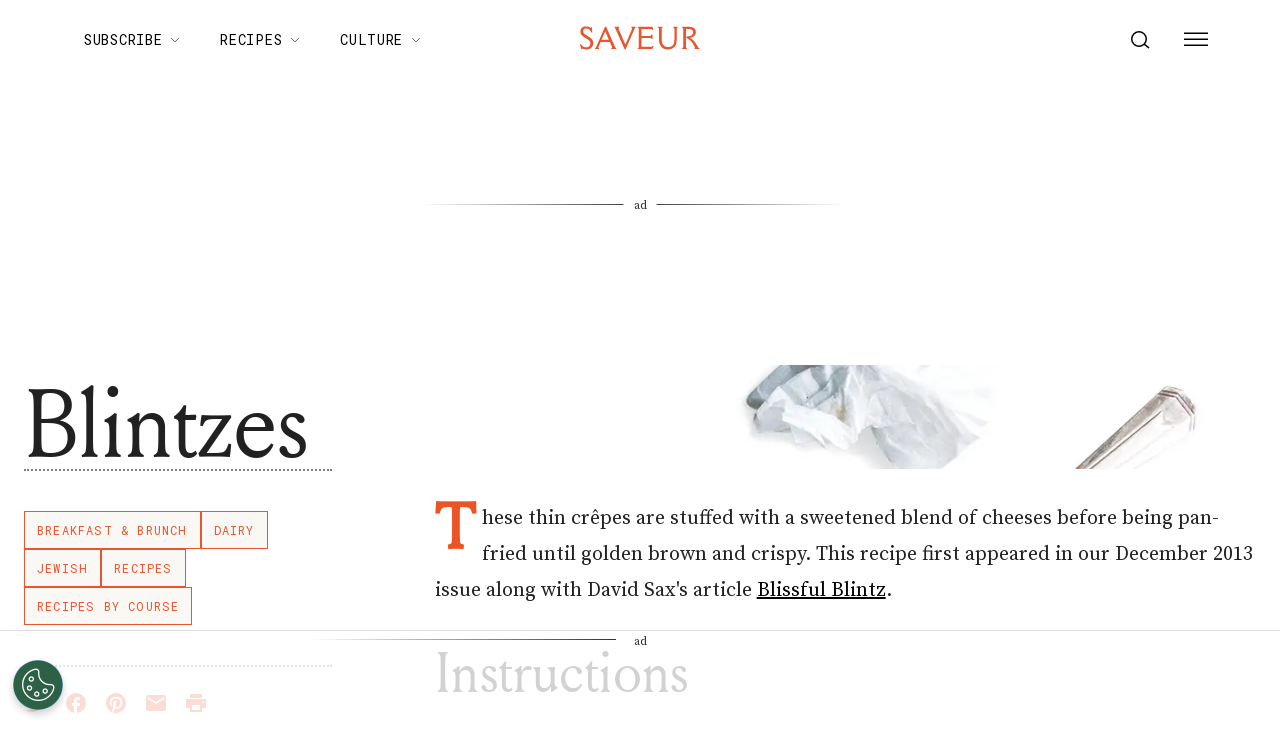

--- FILE ---
content_type: text/css; charset=utf-8
request_url: https://api.organiccdn.io/sdk/customcss/a189e9bc-da93-4cf1-874a-9b40079c3ba4
body_size: -68
content:
div[class*="-prefill-container"][class^="empire-"] {
  display: flex !important;
  justify-content: center !important;
  place-items: center !important;
}
#empire-unit-organic_outstream_video-0, #empire-unit-organic_outstream_video__mobile-0 { width: 100% !important; }